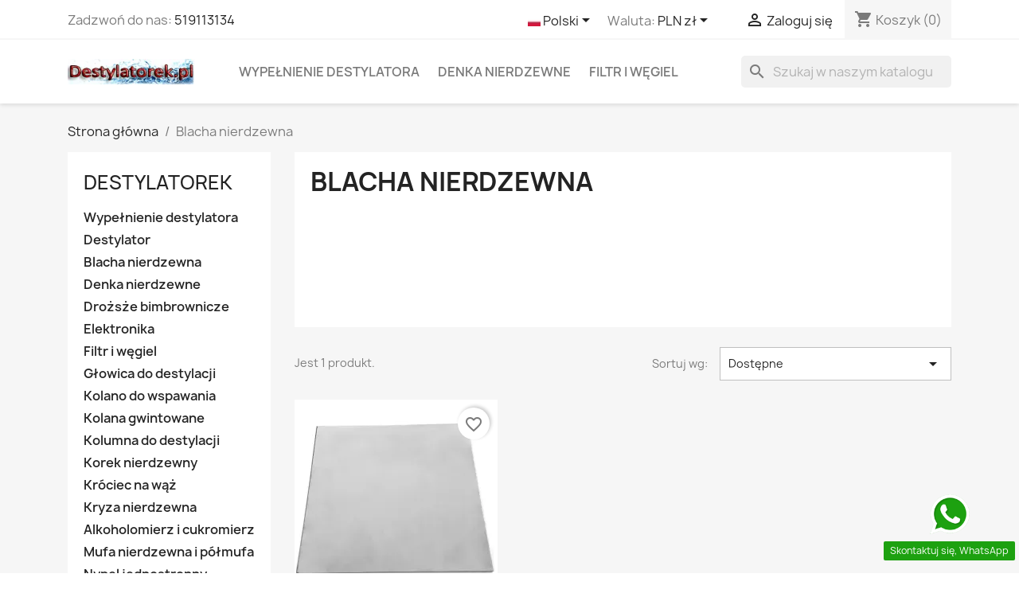

--- FILE ---
content_type: text/html; charset=utf-8
request_url: https://destylatorek.pl/pl/5-blacha-nierdzewna
body_size: 18044
content:
<!doctype html>
<html lang="pl-PL">

  <head>
    
      
  <meta charset="utf-8">


  <meta http-equiv="x-ua-compatible" content="ie=edge">



  <title>Stal nierdzewna 304, 316L</title>
  
    
  
  <meta name="description" content="Stal nierdzewna  kwasoodporna 304, 316L">
  <meta name="keywords" content="Stal nierdzewna  kwasoodporna 304, 316L">
        <link rel="canonical" href="https://destylatorek.pl/pl/5-blacha-nierdzewna">
    
          <link rel="alternate" href="https://destylatorek.pl/pl/5-blacha-nierdzewna" hreflang="pl">
          <link rel="alternate" href="https://destylatorek.pl/en/5-stainless-sheet" hreflang="en-US">
          <link rel="alternate" href="https://destylatorek.pl/de/5-blacha-nierdzewna" hreflang="de">
          <link rel="alternate" href="https://destylatorek.pl/fr/5-tôle-inox" hreflang="fr">
          <link rel="alternate" href="https://destylatorek.pl/sk/5-nerezový-plech" hreflang="sk">
          <link rel="alternate" href="https://destylatorek.pl/uk/5-лист-нержавіючий" hreflang="uk">
          <link rel="alternate" href="https://destylatorek.pl/cs/5-nerezový-plech" hreflang="cs">
          <link rel="alternate" href="https://destylatorek.pl/ru/5-нержавеющий-лист" hreflang="ru">
          <link rel="alternate" href="https://destylatorek.pl/el/5-ανοξείδωτο-φύλλο" hreflang="el">
          <link rel="alternate" href="https://destylatorek.pl/hu/5-rozsdamentes-lemez" hreflang="hu">
          <link rel="alternate" href="https://destylatorek.pl/it/5-lamiera-inox" hreflang="it">
          <link rel="alternate" href="https://destylatorek.pl/es/5-chapa-inoxidable" hreflang="es">
          <link rel="alternate" href="https://destylatorek.pl/fi/5-ruostumaton-levy" hreflang="fi">
          <link rel="alternate" href="https://destylatorek.pl/sv/5-rostfri-plåt" hreflang="sv">
          <link rel="alternate" href="https://destylatorek.pl/lt/5-nerūdijančio-plieno-lakštas" hreflang="lt">
          <link rel="alternate" href="https://destylatorek.pl/lv/5-blacha-nierdzewna" hreflang="lv-LV">
      
  
  
    <script type="application/ld+json">
  {
    "@context": "https://schema.org",
    "@type": "Organization",
    "name" : "Destylatory, stal nierdzewna",
    "url" : "https://destylatorek.pl/pl/"
         ,"logo": {
        "@type": "ImageObject",
        "url":"https://destylatorek.pl/img/logo-1690826541.jpg"
      }
      }
</script>

<script type="application/ld+json">
  {
    "@context": "https://schema.org",
    "@type": "WebPage",
    "isPartOf": {
      "@type": "WebSite",
      "url":  "https://destylatorek.pl/pl/",
      "name": "Destylatory, stal nierdzewna"
    },
    "name": "Stal nierdzewna 304, 316L",
    "url":  "https://destylatorek.pl/pl/5-blacha-nierdzewna"
  }
</script>


  <script type="application/ld+json">
    {
      "@context": "https://schema.org",
      "@type": "BreadcrumbList",
      "itemListElement": [
                  {
            "@type": "ListItem",
            "position": 1,
            "name": "Strona główna",
            "item": "https://destylatorek.pl/pl/"
          },                  {
            "@type": "ListItem",
            "position": 2,
            "name": "Blacha nierdzewna",
            "item": "https://destylatorek.pl/pl/5-blacha-nierdzewna"
          }              ]
    }
  </script>
  
  
  
  <script type="application/ld+json">
  {
    "@context": "https://schema.org",
    "@type": "ItemList",
    "itemListElement": [
          {
        "@type": "ListItem",
        "position": 1,
        "name": "BLACHA NIERDZEWNA 10x10CM KWASOODPORNA 304 AISI 1MM",
        "url": "https://destylatorek.pl/pl/40-p40-blacha-nierdzewna-10x10cm-kwasoodporna-304-aisi-1mm.html"
      }        ]
  }
</script>

  
  
    
  

  
    <meta property="og:title" content="Stal nierdzewna 304, 316L" />
    <meta property="og:description" content="Stal nierdzewna  kwasoodporna 304, 316L" />
    <meta property="og:url" content="https://destylatorek.pl/pl/5-blacha-nierdzewna" />
    <meta property="og:site_name" content="Destylatory, stal nierdzewna" />
    <meta property="og:type" content="website" />    



  <meta name="viewport" content="width=device-width, initial-scale=1">



  <link rel="icon" type="image/vnd.microsoft.icon" href="https://destylatorek.pl/img/favicon.ico?1690826541">
  <link rel="shortcut icon" type="image/x-icon" href="https://destylatorek.pl/img/favicon.ico?1690826541">



    <link rel="stylesheet" href="https://destylatorek.pl/themes/classic/assets/cache/theme-b368dd103.css" type="text/css" media="all">




  

  <script type="text/javascript">
        var blik_accept_msg = "Zaakceptuj kod blik w aplikacji mobilnej";
        var blik_insufficient_funds_msg = "Insufficient Funds";
        var blik_limit_attempt_msg = "Kod blik straci\u0142 wa\u017cno\u015b\u0107";
        var blik_msg = {"61":"Nieprawid\u0142owy kod BLIK lub format danych aliasu","62":"b\u0142\u0105d po\u0142\u0105czenia z systemem BLIK","63":"Podano b\u0142\u0119dy kod BLIK","64":"nie mo\u017cna zap\u0142aci\u0107 kodem BLIK lub aliasem dla transakcji bez BLIK","65":"Nieprawid\u0142owy status transakcji","66":"BLIK nie jest dost\u0119pny","82":"podany alias nie jest unikalny","84":"alias nie zosta\u0142 zarejestrowany lub zosta\u0142 wyrejestrowany","85":"podana sekcja aliasu jest nieprawid\u0142owa","100":"BLIK inny b\u0142\u0105d","101":"Autoryzacja transakcji zosta\u0142a odrzucona przez u\u017cytkownika","102":"Wyst\u0105pi\u0142 b\u0142\u0105d systemowy, spr\u00f3buj ponownie za chwil\u0119","103":"Niewystarczaj\u0105ca ilo\u015b\u0107 \u015brodk\u00f3w na pokrycie transakcji","104":"Wyst\u0105pi\u0142 problem z po\u0142\u0105czeniem, spr\u00f3buj ponownie za chwil\u0119"};
        var blik_not_accepted = "Transakcja nie zosta\u0142a zaakceptowana w aplikacji banku";
        var blik_rejected_msg = "Transakcja odrzucona przez p\u0142atnika";
        var blockwishlistController = "https:\/\/destylatorek.pl\/pl\/module\/blockwishlist\/action";
        var cart_url = "https:\/\/destylatorek.pl\/pl\/koszyk?ajax=1&action=refresh";
        var messages = {"payment_error":"B\u0142\u0105d p\u0142atno\u015bci","blik_error":"Podany kod jest nieprawid\u0142owy, b\u0105d\u017a utraci\u0142 wa\u017cno\u015b\u0107."};
        var payment_error_controller = "https:\/\/destylatorek.pl\/pl\/module\/tpay\/error";
        var prestashop = {"cart":{"products":[],"totals":{"total":{"type":"total","label":"Razem","amount":0,"value":"0,00\u00a0z\u0142"},"total_including_tax":{"type":"total","label":"Suma (brutto)","amount":0,"value":"0,00\u00a0z\u0142"},"total_excluding_tax":{"type":"total","label":"Suma (netto)","amount":0,"value":"0,00\u00a0z\u0142"}},"subtotals":{"products":{"type":"products","label":"Produkty","amount":0,"value":"0,00\u00a0z\u0142"},"discounts":null,"shipping":{"type":"shipping","label":"Wysy\u0142ka","amount":0,"value":""},"tax":null},"products_count":0,"summary_string":"0 sztuk","vouchers":{"allowed":0,"added":[]},"discounts":[],"minimalPurchase":5,"minimalPurchaseRequired":"Minimalny zakup na kwot\u0119 5,00\u00a0z\u0142 (netto) jest wymagany aby zatwierdzi\u0107 Twoje zam\u00f3wienie, obecna warto\u015b\u0107 koszyka to 0,00\u00a0z\u0142 (netto)."},"currency":{"id":1,"name":"Z\u0142oty polski","iso_code":"PLN","iso_code_num":"985","sign":"z\u0142"},"customer":{"lastname":null,"firstname":null,"email":null,"birthday":null,"newsletter":null,"newsletter_date_add":null,"optin":null,"website":null,"company":null,"siret":null,"ape":null,"is_logged":false,"gender":{"type":null,"name":null},"addresses":[]},"language":{"name":"Polski (Polish)","iso_code":"pl","locale":"pl-PL","language_code":"pl","is_rtl":0,"date_format_lite":"Y-m-d","date_format_full":"Y-m-d H:i:s","id":1},"page":{"title":"","canonical":"https:\/\/destylatorek.pl\/pl\/5-blacha-nierdzewna","meta":{"title":"Blacha nierdzewna","description":"","keywords":"","robots":"index"},"page_name":"category","body_classes":{"lang-pl":true,"lang-rtl":false,"country-PL":true,"currency-PLN":true,"layout-left-column":true,"page-category":true,"tax-display-enabled":true,"page-customer-account":false,"category-id-5":true,"category-Blacha nierdzewna":true,"category-id-parent-2":true,"category-depth-level-2":true},"admin_notifications":[],"password-policy":{"feedbacks":{"0":"Bardzo s\u0142abe","1":"S\u0142abe","2":"\u015arednia","3":"Silne","4":"Bardzo silne","Straight rows of keys are easy to guess":"Proste kombinacje klawiszy s\u0105 \u0142atwe do odgadni\u0119cia","Short keyboard patterns are easy to guess":"Proste kombinacje przycisk\u00f3w s\u0105 \u0142atwe do odgadni\u0119cia","Use a longer keyboard pattern with more turns":"U\u017cyj d\u0142u\u017cszej i bardziej skomplikowanej kombinacji przycisk\u00f3w","Repeats like \"aaa\" are easy to guess":"Powt\u00f3rzenia typu \u201eaaa\u201d s\u0105 \u0142atwe do odgadni\u0119cia","Repeats like \"abcabcabc\" are only slightly harder to guess than \"abc\"":"Powt\u00f3rzenia takie jak \u201eabcabcabc\u201d s\u0105 tylko nieco trudniejsze do odgadni\u0119cia ni\u017c \u201eabc\u201d","Sequences like abc or 6543 are easy to guess":"Kombinacje takie jak \u201eabc\u201d lub \u201e6543\u201d s\u0105 \u0142atwe do odgadni\u0119cia","Recent years are easy to guess":"Ostatnie lata s\u0105 \u0142atwe do odgadni\u0119cia","Dates are often easy to guess":"Daty s\u0105 cz\u0119sto \u0142atwe do odgadni\u0119cia","This is a top-10 common password":"To jest 10 najcz\u0119\u015bciej u\u017cywanych hase\u0142","This is a top-100 common password":"To jest 100 najcz\u0119\u015bciej u\u017cywanych hase\u0142","This is a very common password":"To bardzo popularne has\u0142o","This is similar to a commonly used password":"Jest to podobne do powszechnie u\u017cywanego has\u0142a","A word by itself is easy to guess":"Samo s\u0142owo jest \u0142atwe do odgadni\u0119cia","Names and surnames by themselves are easy to guess":"Same imiona i nazwiska s\u0105 \u0142atwe do odgadni\u0119cia","Common names and surnames are easy to guess":"Popularne imiona i nazwiska s\u0105 \u0142atwe do odgadni\u0119cia","Use a few words, avoid common phrases":"U\u017cyj kilku s\u0142\u00f3w, unikaj popularnych zwrot\u00f3w","No need for symbols, digits, or uppercase letters":"Nie potrzebujesz symboli, cyfr ani wielkich liter","Avoid repeated words and characters":"Unikaj powtarzaj\u0105cych si\u0119 s\u0142\u00f3w i znak\u00f3w","Avoid sequences":"Unikaj sekwencji","Avoid recent years":"Unikaj ostatnich lat","Avoid years that are associated with you":"Unikaj lat, kt\u00f3re s\u0105 z Tob\u0105 zwi\u0105zane","Avoid dates and years that are associated with you":"Unikaj dat i lat, kt\u00f3re s\u0105 z Tob\u0105 powi\u0105zane","Capitalization doesn't help very much":"Wielkie litery nie s\u0105 zbytnio pomocne","All-uppercase is almost as easy to guess as all-lowercase":"Wpisywanie wielkich liter jest prawie tak samo \u0142atwe do odgadni\u0119cia jak wpisywanie ma\u0142ych liter","Reversed words aren't much harder to guess":"Odwr\u00f3cone s\u0142owa nie s\u0105 du\u017co trudniejsze do odgadni\u0119cia","Predictable substitutions like '@' instead of 'a' don't help very much":"Przewidywalne zamienniki, takie jak \u201e@\u201d zamiast \u201ea\u201d, nie s\u0105 zbyt pomocne","Add another word or two. Uncommon words are better.":"Dodaj kolejne s\u0142owo lub dwa. Nietypowe s\u0142owa s\u0105 lepsze."}}},"shop":{"name":"Destylatory, stal nierdzewna","logo":"https:\/\/destylatorek.pl\/img\/logo-1690826541.jpg","stores_icon":"https:\/\/destylatorek.pl\/img\/logo_stores.png","favicon":"https:\/\/destylatorek.pl\/img\/favicon.ico"},"core_js_public_path":"\/themes\/","urls":{"base_url":"https:\/\/destylatorek.pl\/","current_url":"https:\/\/destylatorek.pl\/pl\/5-blacha-nierdzewna","shop_domain_url":"https:\/\/destylatorek.pl","img_ps_url":"https:\/\/destylatorek.pl\/img\/","img_cat_url":"https:\/\/destylatorek.pl\/img\/c\/","img_lang_url":"https:\/\/destylatorek.pl\/img\/l\/","img_prod_url":"https:\/\/destylatorek.pl\/img\/p\/","img_manu_url":"https:\/\/destylatorek.pl\/img\/m\/","img_sup_url":"https:\/\/destylatorek.pl\/img\/su\/","img_ship_url":"https:\/\/destylatorek.pl\/img\/s\/","img_store_url":"https:\/\/destylatorek.pl\/img\/st\/","img_col_url":"https:\/\/destylatorek.pl\/img\/co\/","img_url":"https:\/\/destylatorek.pl\/themes\/classic\/assets\/img\/","css_url":"https:\/\/destylatorek.pl\/themes\/classic\/assets\/css\/","js_url":"https:\/\/destylatorek.pl\/themes\/classic\/assets\/js\/","pic_url":"https:\/\/destylatorek.pl\/upload\/","theme_assets":"https:\/\/destylatorek.pl\/themes\/classic\/assets\/","pages":{"address":"https:\/\/destylatorek.pl\/pl\/adres","addresses":"https:\/\/destylatorek.pl\/pl\/adresy","authentication":"https:\/\/destylatorek.pl\/pl\/logowanie","manufacturer":"https:\/\/destylatorek.pl\/pl\/producenci","cart":"https:\/\/destylatorek.pl\/pl\/koszyk","category":"https:\/\/destylatorek.pl\/pl\/index.php?controller=category","cms":"https:\/\/destylatorek.pl\/pl\/index.php?controller=cms","contact":"https:\/\/destylatorek.pl\/pl\/kontakt","discount":"https:\/\/destylatorek.pl\/pl\/rabaty","guest_tracking":"https:\/\/destylatorek.pl\/pl\/sledzenie-zamowien-gosci","history":"https:\/\/destylatorek.pl\/pl\/historia-zamowien","identity":"https:\/\/destylatorek.pl\/pl\/dane-osobiste","index":"https:\/\/destylatorek.pl\/pl\/","my_account":"https:\/\/destylatorek.pl\/pl\/moje-konto","order_confirmation":"https:\/\/destylatorek.pl\/pl\/potwierdzenie-zamowienia","order_detail":"https:\/\/destylatorek.pl\/pl\/index.php?controller=order-detail","order_follow":"https:\/\/destylatorek.pl\/pl\/sledzenie-zamowienia","order":"https:\/\/destylatorek.pl\/pl\/zam\u00f3wienie","order_return":"https:\/\/destylatorek.pl\/pl\/index.php?controller=order-return","order_slip":"https:\/\/destylatorek.pl\/pl\/potwierdzenie-zwrotu","pagenotfound":"https:\/\/destylatorek.pl\/pl\/nie-znaleziono-strony","password":"https:\/\/destylatorek.pl\/pl\/odzyskiwanie-hasla","pdf_invoice":"https:\/\/destylatorek.pl\/pl\/index.php?controller=pdf-invoice","pdf_order_return":"https:\/\/destylatorek.pl\/pl\/index.php?controller=pdf-order-return","pdf_order_slip":"https:\/\/destylatorek.pl\/pl\/index.php?controller=pdf-order-slip","prices_drop":"https:\/\/destylatorek.pl\/pl\/promocje","product":"https:\/\/destylatorek.pl\/pl\/index.php?controller=product","registration":"https:\/\/destylatorek.pl\/pl\/rejestracja","search":"https:\/\/destylatorek.pl\/pl\/szukaj","sitemap":"https:\/\/destylatorek.pl\/pl\/Mapa strony","stores":"https:\/\/destylatorek.pl\/pl\/nasze-sklepy","supplier":"https:\/\/destylatorek.pl\/pl\/dostawcy","brands":"https:\/\/destylatorek.pl\/pl\/producenci","register":"https:\/\/destylatorek.pl\/pl\/rejestracja","order_login":"https:\/\/destylatorek.pl\/pl\/zam\u00f3wienie?login=1"},"alternative_langs":{"pl":"https:\/\/destylatorek.pl\/pl\/5-blacha-nierdzewna","en-US":"https:\/\/destylatorek.pl\/en\/5-stainless-sheet","de":"https:\/\/destylatorek.pl\/de\/5-blacha-nierdzewna","fr":"https:\/\/destylatorek.pl\/fr\/5-t\u00f4le-inox","sk":"https:\/\/destylatorek.pl\/sk\/5-nerezov\u00fd-plech","uk":"https:\/\/destylatorek.pl\/uk\/5-\u043b\u0438\u0441\u0442-\u043d\u0435\u0440\u0436\u0430\u0432\u0456\u044e\u0447\u0438\u0439","cs":"https:\/\/destylatorek.pl\/cs\/5-nerezov\u00fd-plech","ru":"https:\/\/destylatorek.pl\/ru\/5-\u043d\u0435\u0440\u0436\u0430\u0432\u0435\u044e\u0449\u0438\u0439-\u043b\u0438\u0441\u0442","el":"https:\/\/destylatorek.pl\/el\/5-\u03b1\u03bd\u03bf\u03be\u03b5\u03af\u03b4\u03c9\u03c4\u03bf-\u03c6\u03cd\u03bb\u03bb\u03bf","hu":"https:\/\/destylatorek.pl\/hu\/5-rozsdamentes-lemez","it":"https:\/\/destylatorek.pl\/it\/5-lamiera-inox","es":"https:\/\/destylatorek.pl\/es\/5-chapa-inoxidable","fi":"https:\/\/destylatorek.pl\/fi\/5-ruostumaton-levy","sv":"https:\/\/destylatorek.pl\/sv\/5-rostfri-pl\u00e5t","lt":"https:\/\/destylatorek.pl\/lt\/5-ner\u016bdijan\u010dio-plieno-lak\u0161tas","lv-LV":"https:\/\/destylatorek.pl\/lv\/5-blacha-nierdzewna"},"actions":{"logout":"https:\/\/destylatorek.pl\/pl\/?mylogout="},"no_picture_image":{"bySize":{"small_default":{"url":"https:\/\/destylatorek.pl\/img\/p\/pl-default-small_default.jpg","width":98,"height":98},"cart_default":{"url":"https:\/\/destylatorek.pl\/img\/p\/pl-default-cart_default.jpg","width":125,"height":125},"home_default":{"url":"https:\/\/destylatorek.pl\/img\/p\/pl-default-home_default.jpg","width":250,"height":250},"medium_default":{"url":"https:\/\/destylatorek.pl\/img\/p\/pl-default-medium_default.jpg","width":452,"height":452},"large_default":{"url":"https:\/\/destylatorek.pl\/img\/p\/pl-default-large_default.jpg","width":800,"height":800}},"small":{"url":"https:\/\/destylatorek.pl\/img\/p\/pl-default-small_default.jpg","width":98,"height":98},"medium":{"url":"https:\/\/destylatorek.pl\/img\/p\/pl-default-home_default.jpg","width":250,"height":250},"large":{"url":"https:\/\/destylatorek.pl\/img\/p\/pl-default-large_default.jpg","width":800,"height":800},"legend":""}},"configuration":{"display_taxes_label":true,"display_prices_tax_incl":true,"is_catalog":false,"show_prices":true,"opt_in":{"partner":true},"quantity_discount":{"type":"price","label":"Cena jednostkowa"},"voucher_enabled":0,"return_enabled":1},"field_required":[],"breadcrumb":{"links":[{"title":"Strona g\u0142\u00f3wna","url":"https:\/\/destylatorek.pl\/pl\/"},{"title":"Blacha nierdzewna","url":"https:\/\/destylatorek.pl\/pl\/5-blacha-nierdzewna"}],"count":2},"link":{"protocol_link":"https:\/\/","protocol_content":"https:\/\/"},"time":1769394896,"static_token":"ff321c4e442e866413dda398236e0158","token":"7c314485ce6cf2b200a3e7460ee4412f","debug":false};
        var productsAlreadyTagged = [];
        var psemailsubscription_subscription = "https:\/\/destylatorek.pl\/pl\/module\/ps_emailsubscription\/subscription";
        var psr_icon_color = "#F19D76";
        var removeFromWishlistUrl = "https:\/\/destylatorek.pl\/pl\/module\/blockwishlist\/action?action=deleteProductFromWishlist";
        var surcharge_controller = "https:\/\/destylatorek.pl\/pl\/module\/tpay\/ajax";
        var wishlistAddProductToCartUrl = "https:\/\/destylatorek.pl\/pl\/module\/blockwishlist\/action?action=addProductToCart";
        var wishlistUrl = "https:\/\/destylatorek.pl\/pl\/module\/blockwishlist\/view";
        var x13gusdata_ajax_url = "https:\/\/destylatorek.pl\/pl\/module\/x13gusdata\/ajax";
        var x13gusdata_download_btn_text = "Pobierz dane";
        var x13gusdata_downloading_btn_text = "Pobieranie...";
        var x13gusdata_empty_nip = "Pole numer NIP jest puste";
        var x13gusdata_gus_inline_display_method = true;
        var x13gusdata_invalid_nip = "Niepoprawny numer NIP";
      </script>



  <script>
	
   (
	function(i,s,o,g,r,a,m)
		{
				i['GoogleAnalyticsObject']=r;i[r]=i[r]||function(){
						(i[r].q=i[r].q||[]).push(arguments)
					},
				i[r].l=1*new Date();a=s.createElement(o),
				m=s.getElementsByTagName(o)[0];a.async=1;a.src=g;m.parentNode.insertBefore(a,m)
		}
	)(window,document,'script','//www.google-analytics.com/analytics.js','ga');
	
	ga('create', '3579633221', 'auto');
	ga('send', 'pageview');
</script>

<!-- Facebook Pixel Code -->
<script>
  
  !function(f,b,e,v,n,t,s)
  {if(f.fbq)return;n=f.fbq=function(){n.callMethod?
  n.callMethod.apply(n,arguments):n.queue.push(arguments)};
  if(!f._fbq)f._fbq=n;n.push=n;n.loaded=!0;n.version='2.0';
  n.queue=[];t=b.createElement(e);t.async=!0;
  t.src=v;s=b.getElementsByTagName(e)[0];
  s.parentNode.insertBefore(t,s)}(window, document,'script',
  'https://connect.facebook.net/en_US/fbevents.js');
  
  fbq('init', '593092809380566');
  fbq('track', 'PageView');
</script>
<noscript><img height="1" width="1" style="display:none"
  src="https://www.facebook.com/tr?id=593092809380566&ev=PageView&noscript=1"
/></noscript>
<!-- End Facebook Pixel Code -->


<script async src="https://www.googletagmanager.com/gtag/js?id=G-DBNTK185HM"></script>
<script>
  window.dataLayer = window.dataLayer || [];
  function gtag(){dataLayer.push(arguments);}
  gtag('js', new Date());
  gtag(
    'config',
    'G-DBNTK185HM',
    {
      'debug_mode':false
      , 'anonymize_ip': true                }
  );
</script>

<script src="https://mapa.ecommerce.poczta-polska.pl/widget/scripts/ppwidget.js"></script>





<!-- Google Tag Manager -->
<script>(function(w,d,s,l,i){w[l]=w[l]||[];w[l].push({'gtm.start':
new Date().getTime(),event:'gtm.js'});var f=d.getElementsByTagName(s)[0],
j=d.createElement(s),dl=l!='dataLayer'?'&l='+l:'';j.async=true;j.src=
'https://www.googletagmanager.com/gtm.js?id='+i+dl;f.parentNode.insertBefore(j,f);
})(window,document,'script','dataLayer','GTM-TWMKRCTT');</script>
<!-- End Google Tag Manager -->




<!-- Google Tag Manager (noscript) -->
<noscript><iframe src="https://www.googletagmanager.com/ns.html?id=GTM-TWMKRCTT"
height="0" width="0" style="display:none;visibility:hidden"></iframe></noscript>
<!-- End Google Tag Manager (noscript) -->
    
  </head>

  <body id="category" class="lang-pl country-pl currency-pln layout-left-column page-category tax-display-enabled category-id-5 category-blacha-nierdzewna category-id-parent-2 category-depth-level-2">

    
      
    

    <main>
      
              

      <header id="header">
        
          
  <div class="header-banner">
    
  </div>



  <nav class="header-nav">
    <div class="container">
      <div class="row">
        <div class="hidden-sm-down">
          <div class="col-md-5 col-xs-12">
            <div id="_desktop_contact_link">
  <div id="contact-link">
                Zadzwoń do nas: <a href='tel:519113134'>519113134</a>
      </div>
</div>

          </div>
          <div class="col-md-7 right-nav">
              <div id="_desktop_language_selector">
  <div class="language-selector-wrapper">
    <span id="language-selector-label" class="hidden-md-up">Język:</span>
    <div class="language-selector dropdown js-dropdown">
      <button data-toggle="dropdown" class="hidden-sm-down btn-unstyle" aria-haspopup="true" aria-expanded="false" aria-label="Lista rozwijana języków">
        <span class="expand-more"><img src="/img/l/1.jpg" alt="pl" width="16" height="11" /> 
  Polski
		
		</span>
        <i class="material-icons expand-more">&#xE5C5;</i>
      </button>
      <ul class="dropdown-menu hidden-sm-down" aria-labelledby="language-selector-label">
          <li  class="current" >
              <a href="https://destylatorek.pl/pl/5-blacha-nierdzewna" class="dropdown-item">
                   <img src="/img/l/1.jpg" alt="pl" width="16" height="11" />
                   Polski   </a>
          </li>
          <li >
              <a href="https://destylatorek.pl/en/5-stainless-sheet" class="dropdown-item">
                   <img src="/img/l/2.jpg" alt="en" width="16" height="11" />
                   English   </a>
          </li>
          <li >
              <a href="https://destylatorek.pl/de/5-edelstahlblech" class="dropdown-item">
                   <img src="/img/l/3.jpg" alt="de" width="16" height="11" />
                   German   </a>
          </li>
          <li >
              <a href="https://destylatorek.pl/fr/5-tôle-inox" class="dropdown-item">
                   <img src="/img/l/4.jpg" alt="fr" width="16" height="11" />
                   French   </a>
          </li>
          <li >
              <a href="https://destylatorek.pl/sk/5-nerezový-plech" class="dropdown-item">
                   <img src="/img/l/5.jpg" alt="sk" width="16" height="11" />
                   Slovakia   </a>
          </li>
          <li >
              <a href="https://destylatorek.pl/uk/5-лист-нержавіючий" class="dropdown-item">
                   <img src="/img/l/6.jpg" alt="uk" width="16" height="11" />
                   Yкраїнська   </a>
          </li>
          <li >
              <a href="https://destylatorek.pl/cs/5-nerezový-plech" class="dropdown-item">
                   <img src="/img/l/7.jpg" alt="cs" width="16" height="11" />
                   Чешский   </a>
          </li>
          <li >
              <a href="https://destylatorek.pl/de/5-blacha-nierdzewna" class="dropdown-item">
                   <img src="/img/l/8.jpg" alt="de" width="16" height="11" />
                   Austria   </a>
          </li>
          <li >
              <a href="https://destylatorek.pl/ru/5-нержавеющий-лист" class="dropdown-item">
                   <img src="/img/l/9.jpg" alt="ru" width="16" height="11" />
                   Русский   </a>
          </li>
          <li >
              <a href="https://destylatorek.pl/el/5-ανοξείδωτο-φύλλο" class="dropdown-item">
                   <img src="/img/l/10.jpg" alt="el" width="16" height="11" />
                   Ελληνικά   </a>
          </li>
          <li >
              <a href="https://destylatorek.pl/hu/5-rozsdamentes-lemez" class="dropdown-item">
                   <img src="/img/l/11.jpg" alt="hu" width="16" height="11" />
                   Magyar   </a>
          </li>
          <li >
              <a href="https://destylatorek.pl/it/5-lamiera-inox" class="dropdown-item">
                   <img src="/img/l/12.jpg" alt="it" width="16" height="11" />
                   Italian   </a>
          </li>
          <li >
              <a href="https://destylatorek.pl/es/5-chapa-inoxidable" class="dropdown-item">
                   <img src="/img/l/13.jpg" alt="es" width="16" height="11" />
                   Espania   </a>
          </li>
          <li >
              <a href="https://destylatorek.pl/fi/5-ruostumaton-levy" class="dropdown-item">
                   <img src="/img/l/14.jpg" alt="fi" width="16" height="11" />
                   Finnish   </a>
          </li>
          <li >
              <a href="https://destylatorek.pl/sv/5-rostfri-plåt" class="dropdown-item">
                   <img src="/img/l/15.jpg" alt="sv" width="16" height="11" />
                   Swedlish   </a>
          </li>
          <li >
              <a href="https://destylatorek.pl/lt/5-nerūdijančio-plieno-lakštas" class="dropdown-item">
                   <img src="/img/l/16.jpg" alt="lt" width="16" height="11" />
                   Lithuanian   </a>
          </li>
          <li >
              <a href="https://destylatorek.pl/lv/5-blacha-nierdzewna" class="dropdown-item">
                   <img src="/img/l/17.jpg" alt="lv" width="16" height="11" />
                   Latvia   </a>
          </li>
              </ul>
      <select class="link hidden-md-up" aria-labelledby="language-selector-label">
                  <option value="https://destylatorek.pl/pl/5-blacha-nierdzewna" selected="selected" data-iso-code="pl">
            Polski
          </option>
                  <option value="https://destylatorek.pl/en/5-stainless-sheet" data-iso-code="en">
            English
          </option>
                  <option value="https://destylatorek.pl/de/5-edelstahlblech" data-iso-code="de">
            German
          </option>
                  <option value="https://destylatorek.pl/fr/5-tôle-inox" data-iso-code="fr">
            French
          </option>
                  <option value="https://destylatorek.pl/sk/5-nerezový-plech" data-iso-code="sk">
            Slovakia
          </option>
                  <option value="https://destylatorek.pl/uk/5-лист-нержавіючий" data-iso-code="uk">
            Yкраїнська
          </option>
                  <option value="https://destylatorek.pl/cs/5-nerezový-plech" data-iso-code="cs">
            Чешский
          </option>
                  <option value="https://destylatorek.pl/de/5-blacha-nierdzewna" data-iso-code="de">
            Austria
          </option>
                  <option value="https://destylatorek.pl/ru/5-нержавеющий-лист" data-iso-code="ru">
            Русский
          </option>
                  <option value="https://destylatorek.pl/el/5-ανοξείδωτο-φύλλο" data-iso-code="el">
            Ελληνικά
          </option>
                  <option value="https://destylatorek.pl/hu/5-rozsdamentes-lemez" data-iso-code="hu">
            Magyar
          </option>
                  <option value="https://destylatorek.pl/it/5-lamiera-inox" data-iso-code="it">
            Italian
          </option>
                  <option value="https://destylatorek.pl/es/5-chapa-inoxidable" data-iso-code="es">
            Espania
          </option>
                  <option value="https://destylatorek.pl/fi/5-ruostumaton-levy" data-iso-code="fi">
            Finnish
          </option>
                  <option value="https://destylatorek.pl/sv/5-rostfri-plåt" data-iso-code="sv">
            Swedlish
          </option>
                  <option value="https://destylatorek.pl/lt/5-nerūdijančio-plieno-lakštas" data-iso-code="lt">
            Lithuanian
          </option>
                  <option value="https://destylatorek.pl/lv/5-blacha-nierdzewna" data-iso-code="lv">
            Latvia
          </option>
              </select>
    </div>
  </div>
</div>
<div id="_desktop_currency_selector">
  <div class="currency-selector dropdown js-dropdown">
    <span id="currency-selector-label">Waluta:</span>
    <button data-toggle="dropdown" class="hidden-sm-down btn-unstyle" aria-haspopup="true" aria-expanded="false" aria-label="Lista rozwijana walut">
      <span class="expand-more _gray-darker">PLN zł</span>
      <i class="material-icons expand-more">&#xE5C5;</i>
    </button>
    <ul class="dropdown-menu hidden-sm-down" aria-labelledby="currency-selector-label">
              <li >
          <a title="Euro" rel="nofollow" href="https://destylatorek.pl/pl/5-blacha-nierdzewna?SubmitCurrency=1&amp;id_currency=2" class="dropdown-item">EUR €</a>
        </li>
              <li  class="current" >
          <a title="Złoty polski" rel="nofollow" href="https://destylatorek.pl/pl/5-blacha-nierdzewna?SubmitCurrency=1&amp;id_currency=1" class="dropdown-item">PLN zł</a>
        </li>
          </ul>
    <select class="link hidden-md-up" aria-labelledby="currency-selector-label">
              <option value="https://destylatorek.pl/pl/5-blacha-nierdzewna?SubmitCurrency=1&amp;id_currency=2">EUR €</option>
              <option value="https://destylatorek.pl/pl/5-blacha-nierdzewna?SubmitCurrency=1&amp;id_currency=1" selected="selected">PLN zł</option>
          </select>
  </div>
</div>
<div id="_desktop_user_info">
  <div class="user-info">
          <a
        href="https://destylatorek.pl/pl/logowanie?back=https%3A%2F%2Fdestylatorek.pl%2Fpl%2F5-blacha-nierdzewna"
        title="Zaloguj się do swojego konta klienta"
        rel="nofollow"
      >
        <i class="material-icons">&#xE7FF;</i>
        <span class="hidden-sm-down">Zaloguj się</span>
      </a>
      </div>
</div>
<div id="_desktop_cart">
  <div class="blockcart cart-preview inactive" data-refresh-url="//destylatorek.pl/pl/module/ps_shoppingcart/ajax">
    <div class="header">
              <i class="material-icons shopping-cart" aria-hidden="true">shopping_cart</i>
        <span class="hidden-sm-down">Koszyk</span>
        <span class="cart-products-count">(0)</span>
          </div>
  </div>
</div>

          </div>
        </div>
        <div class="hidden-md-up text-sm-center mobile">
          <div class="float-xs-left" id="menu-icon">
            <i class="material-icons d-inline">&#xE5D2;</i>
          </div>
          <div class="float-xs-right" id="_mobile_cart"></div>
          <div class="float-xs-right" id="_mobile_user_info"></div>
          <div class="top-logo" id="_mobile_logo"></div>
          <div class="clearfix"></div>
        </div>
      </div>
    </div>
  </nav>



  <div class="header-top">
    <div class="container">
       <div class="row">
        <div class="col-md-2 hidden-sm-down" id="_desktop_logo">
                                    
  <a href="https://destylatorek.pl/pl/">
    <img
      class="logo img-fluid"
      src="https://destylatorek.pl/img/logo-1690826541.jpg"
      alt="Destylatory, stal nierdzewna"
      width="200"
      height="40">
  </a>

                              </div>
        <div class="header-top-right col-md-10 col-sm-12 position-static">
          <div id="search_widget" class="search-widgets" data-search-controller-url="//destylatorek.pl/pl/szukaj">
  <form method="get" action="//destylatorek.pl/pl/szukaj">
    <input type="hidden" name="controller" value="search">
    <i class="material-icons search" aria-hidden="true">search</i>
    <input type="text" name="s" value="" placeholder="Szukaj w naszym katalogu" aria-label="Szukaj">
    <i class="material-icons clear" aria-hidden="true">clear</i>
  </form>
</div>


<div class="menu js-top-menu position-static hidden-sm-down" id="_desktop_top_menu">
    
          <ul class="top-menu" id="top-menu" data-depth="0">
                    <li class="category" id="category-3">
                          <a
                class="dropdown-item"
                href="https://destylatorek.pl/pl/3-wypelnienie-destylatora" data-depth="0"
                              >
                                Wypełnienie destylatora
              </a>
                          </li>
                    <li class="category" id="category-6">
                          <a
                class="dropdown-item"
                href="https://destylatorek.pl/pl/6-denka-nierdzewne" data-depth="0"
                              >
                                Denka nierdzewne
              </a>
                          </li>
                    <li class="category" id="category-9">
                          <a
                class="dropdown-item"
                href="https://destylatorek.pl/pl/9-filtr-i-wegiel" data-depth="0"
                              >
                                Filtr i węgiel
              </a>
                          </li>
              </ul>
    
    <div class="clearfix"></div>
</div>

        </div>
      </div>
      <div id="mobile_top_menu_wrapper" class="row hidden-md-up" style="display:none;">
        <div class="js-top-menu mobile" id="_mobile_top_menu"></div>
        <div class="js-top-menu-bottom">
          <div id="_mobile_currency_selector"></div>
          <div id="_mobile_language_selector"></div>
          <div id="_mobile_contact_link"></div>
        </div>
      </div>
    </div>
  </div>
  

        
      </header>

      <section id="wrapper">
        
          
<aside id="notifications">
  <div class="notifications-container container">
    
    
    
      </div>
</aside>
        

        
        <div class="container">
          
            <nav data-depth="2" class="breadcrumb">
  <ol>
    
              
          <li>
                          <a href="https://destylatorek.pl/pl/"><span>Strona główna</span></a>
                      </li>
        
              
          <li>
                          <span>Blacha nierdzewna</span>
                      </li>
        
          
  </ol>
</nav>
          

          <div class="row">
            
              <div id="left-column" class="col-xs-12 col-sm-4 col-md-3">
                                  

<div class="block-categories">
  <ul class="category-top-menu">
    <li><a class="text-uppercase h6" href="https://destylatorek.pl/pl/2-detylator">Destylatorek</a></li>
          <li>
  <ul class="category-sub-menu"><li data-depth="0"><a href="https://destylatorek.pl/pl/3-wypelnienie-destylatora">Wypełnienie destylatora</a></li><li data-depth="0"><a href="https://destylatorek.pl/pl/4-destylator">Destylator</a></li><li data-depth="0"><a href="https://destylatorek.pl/pl/5-blacha-nierdzewna">Blacha nierdzewna</a></li><li data-depth="0"><a href="https://destylatorek.pl/pl/6-denka-nierdzewne">Denka nierdzewne</a></li><li data-depth="0"><a href="https://destylatorek.pl/pl/7-drozsze-bimbrownicze">Drożsże bimbrownicze</a></li><li data-depth="0"><a href="https://destylatorek.pl/pl/8-elektronika">Elektronika</a></li><li data-depth="0"><a href="https://destylatorek.pl/pl/9-filtr-i-wegiel">Filtr i węgiel</a></li><li data-depth="0"><a href="https://destylatorek.pl/pl/10-glowica-do-destylacji">Głowica do destylacji</a></li><li data-depth="0"><a href="https://destylatorek.pl/pl/11-kolano-do-wspawania">Kolano do wspawania</a></li><li data-depth="0"><a href="https://destylatorek.pl/pl/12-kolana-gwintowane">Kolana gwintowane</a></li><li data-depth="0"><a href="https://destylatorek.pl/pl/13-kolumna-do-destylacji">Kolumna do destylacji</a></li><li data-depth="0"><a href="https://destylatorek.pl/pl/14-korek-nierdzewny">Korek nierdzewny</a></li><li data-depth="0"><a href="https://destylatorek.pl/pl/15-krociec-na-waz">Króciec na wąż</a></li><li data-depth="0"><a href="https://destylatorek.pl/pl/16-kryza-nierdzewna">Kryza nierdzewna</a></li><li data-depth="0"><a href="https://destylatorek.pl/pl/17-alkoholomierz-i-cukromierz">Alkoholomierz i cukromierz</a></li><li data-depth="0"><a href="https://destylatorek.pl/pl/18-mufa-nierdzewna-i-polmufa">Mufa nierdzewna i półmufa</a></li><li data-depth="0"><a href="https://destylatorek.pl/pl/19-nypel-jednostronny">Nypel jednostronny</a></li><li data-depth="0"><a href="https://destylatorek.pl/pl/20-nypel-obustronny">Nypel obustronny</a></li><li data-depth="0"><a href="https://destylatorek.pl/pl/21-nypel-szesciokatny-nierdzewny">Nypel sześciokątny nierdzewny</a></li><li data-depth="0"><a href="https://destylatorek.pl/pl/22-platki-i-zaprawki">Płatki i zaprawki</a></li><li data-depth="0"><a href="https://destylatorek.pl/pl/23-prety-nierdzewne-">Pręty nierdzewne</a></li><li data-depth="0"><a href="https://destylatorek.pl/pl/24-produkcja">Produkcja</a></li><li data-depth="0"><a href="https://destylatorek.pl/pl/25-redukcja-nierdzewna">Redukcja nierdzewna</a></li><li data-depth="0"><a href="https://destylatorek.pl/pl/26-rura-nierdzewna">Rura nierdzewna</a></li><li data-depth="0"><a href="https://destylatorek.pl/pl/27-spirala-chlodzaca-skraplacz">Spirala chłodząca, skraplacz</a></li><li data-depth="0"><a href="https://destylatorek.pl/pl/28-termometr">Termometr</a></li><li data-depth="0"><a href="https://destylatorek.pl/pl/29-trojnik-nierdzewny">Trójnik nierdzewny</a></li><li data-depth="0"><a href="https://destylatorek.pl/pl/30-waze-i-zlaczniki">Wąże i złączniki</a></li><li data-depth="0"><a href="https://destylatorek.pl/pl/31-wypelnienie-kolumny">Wypełnienie kolumny</a></li><li data-depth="0"><a href="https://destylatorek.pl/pl/32-wywijka-nierdzewna">Wywijka nierdzewna</a></li><li data-depth="0"><a href="https://destylatorek.pl/pl/33-zawor-nierdzewny-">Zawór nierdzewny</a></li><li data-depth="0"><a href="https://destylatorek.pl/pl/34-zbiornik-nierdzewny">Zbiornik nierdzewny</a></li><li data-depth="0"><a href="https://destylatorek.pl/pl/35-zlacze-clamp-i-sms">Złącze CLAMP i SMS</a></li></ul></li>
      </ul>
</div>
    <div class="block ets_block_latest ets_blog_ltr_mode page_blog ets_block_slider">
        <h4 class="title_blog title_block">Latest posts</h4>
                <div class="block_content row">
            <ul class="owl-rtl owl-carousel">
                                    <li > 
                                                    <a class="ets_item_img" href="https://destylatorek.pl/pl/destylacja/post/27-obciazalnosc-pradowa-dlugotrwala-kabli-jaki-przewod-i-jaki-do-pradu">
                                <img src="https://destylatorek.pl/img/ets_blog/post/kabel.png" alt="Obciążalność prądowa długotrwała kabli jaki przewód i jaki do prądu?" title="Obciążalność prądowa długotrwała kabli jaki przewód i jaki do prądu?" />
                            </a>
                                                <div class="ets-blog-latest-post-content">
                            <a class="ets_title_block" href="https://destylatorek.pl/pl/destylacja/post/27-obciazalnosc-pradowa-dlugotrwala-kabli-jaki-przewod-i-jaki-do-pradu">Obciążalność prądowa długotrwała kabli jaki przewód i jaki do prądu?</a>
                            <div class="ets-blog-sidear-post-meta">
                                                                <span class="post-date">2025-11-05</span>
                            </div>
                             
                                <div class="ets-blog-latest-toolbar">
                                       
                                                                     
                                                                    </div>
                                                     
                                                            <div class="blog_description">
                                    <p>
                                        Obciążalność prądowa długotrwała kabli jaki przewód i jaki do prądu?
                                    </p>
                                </div>
                                                        <a class="read_more" href="https://destylatorek.pl/pl/destylacja/post/27-obciazalnosc-pradowa-dlugotrwala-kabli-jaki-przewod-i-jaki-do-pradu">Przeczytaj więcej ...</a>
                        </div>
                    </li>
                                    <li > 
                                                    <a class="ets_item_img" href="https://destylatorek.pl/pl/destylacja/post/26-jak-podlaczyc-grzalke-do-destylatora-na-230v-220v-czy-400v">
                                <img src="https://destylatorek.pl/img/ets_blog/post/gwiaza_trojkakat_grzalki.png" alt="Jak podłączyć grzałkę do destylatora na 230V, 220V, 400V, 380V" title="Jak podłączyć grzałkę do destylatora na 230V, 220V, 400V, 380V" />
                            </a>
                                                <div class="ets-blog-latest-post-content">
                            <a class="ets_title_block" href="https://destylatorek.pl/pl/destylacja/post/26-jak-podlaczyc-grzalke-do-destylatora-na-230v-220v-czy-400v">Jak podłączyć grzałkę do destylatora na 230V, 220V, 400V, 380V</a>
                            <div class="ets-blog-sidear-post-meta">
                                                                <span class="post-date">2025-11-05</span>
                            </div>
                             
                                <div class="ets-blog-latest-toolbar">
                                       
                                                                     
                                                                    </div>
                                                     
                                                            <div class="blog_description">
                                    <p>
                                        Jak podłączyć grzałkę do destylatora na 230V 220V czy 400V gwiazda i trójkąt
                                    </p>
                                </div>
                                                        <a class="read_more" href="https://destylatorek.pl/pl/destylacja/post/26-jak-podlaczyc-grzalke-do-destylatora-na-230v-220v-czy-400v">Przeczytaj więcej ...</a>
                        </div>
                    </li>
                                    <li > 
                                                    <a class="ets_item_img" href="https://destylatorek.pl/pl/destylacja/post/25-alembiki-i-abratki-miedziane-pozostaja-wyborem-producentow-rumu-jak-zrobic-rum-">
                                <img src="https://destylatorek.pl/img/ets_blog/post/rum.png" alt="Alembiki i abratki miedziane pozostają wyborem producentów rumu - jak zrobić Rum " title="Alembiki i abratki miedziane pozostają wyborem producentów rumu - jak zrobić Rum " />
                            </a>
                                                <div class="ets-blog-latest-post-content">
                            <a class="ets_title_block" href="https://destylatorek.pl/pl/destylacja/post/25-alembiki-i-abratki-miedziane-pozostaja-wyborem-producentow-rumu-jak-zrobic-rum-">Alembiki i abratki miedziane pozostają wyborem producentów rumu - jak zrobić Rum </a>
                            <div class="ets-blog-sidear-post-meta">
                                                                <span class="post-date">2025-06-27</span>
                            </div>
                             
                                <div class="ets-blog-latest-toolbar">
                                       
                                                                     
                                                                    </div>
                                                     
                                                            <div class="blog_description">
                                    <p>
                                        Dlaczego alembiki i abratki miedziane pozostają wyborem producentów rumu? jak zrobić Rum 
                                    </p>
                                </div>
                                                        <a class="read_more" href="https://destylatorek.pl/pl/destylacja/post/25-alembiki-i-abratki-miedziane-pozostaja-wyborem-producentow-rumu-jak-zrobic-rum-">Przeczytaj więcej ...</a>
                        </div>
                    </li>
                                    <li > 
                                                    <a class="ets_item_img" href="https://destylatorek.pl/pl/destylacja/post/24-jaki-rodzaj-destylatora-wybrac-rodzaje-destylatorow">
                                <img src="https://destylatorek.pl/img/ets_blog/post/rodzajedestylatorow.png" alt="Jaki rodzaj destylatora wybrać - rodzaje destylatorów" title="Jaki rodzaj destylatora wybrać - rodzaje destylatorów" />
                            </a>
                                                <div class="ets-blog-latest-post-content">
                            <a class="ets_title_block" href="https://destylatorek.pl/pl/destylacja/post/24-jaki-rodzaj-destylatora-wybrac-rodzaje-destylatorow">Jaki rodzaj destylatora wybrać - rodzaje destylatorów</a>
                            <div class="ets-blog-sidear-post-meta">
                                                                <span class="post-date">2025-06-16</span>
                            </div>
                             
                                <div class="ets-blog-latest-toolbar">
                                       
                                                                     
                                                                    </div>
                                                     
                                                            <div class="blog_description">
                                    <p>
                                        Jaki rodzaj destylatora wybrać - rodzaje destylatorów
                                    </p>
                                </div>
                                                        <a class="read_more" href="https://destylatorek.pl/pl/destylacja/post/24-jaki-rodzaj-destylatora-wybrac-rodzaje-destylatorow">Przeczytaj więcej ...</a>
                        </div>
                    </li>
                                    <li > 
                                                    <a class="ets_item_img" href="https://destylatorek.pl/pl/destylacja/post/23-jak-wyklarowac-zacier-odpowiedzi">
                                <img src="https://destylatorek.pl/img/ets_blog/post/klarowanie.png" alt="Jak wyklarować zacier - Klarowanie" title="Jak wyklarować zacier - Klarowanie" />
                            </a>
                                                <div class="ets-blog-latest-post-content">
                            <a class="ets_title_block" href="https://destylatorek.pl/pl/destylacja/post/23-jak-wyklarowac-zacier-odpowiedzi">Jak wyklarować zacier - Klarowanie</a>
                            <div class="ets-blog-sidear-post-meta">
                                                                <span class="post-date">2025-06-16</span>
                            </div>
                             
                                <div class="ets-blog-latest-toolbar">
                                       
                                                                     
                                                                    </div>
                                                     
                                                            <div class="blog_description">
                                    <p>
                                        Jak wyklarować zacier
                                    </p>
                                </div>
                                                        <a class="read_more" href="https://destylatorek.pl/pl/destylacja/post/23-jak-wyklarowac-zacier-odpowiedzi">Przeczytaj więcej ...</a>
                        </div>
                    </li>
                                    <li > 
                                                    <a class="ets_item_img" href="https://destylatorek.pl/pl/destylacja/post/22-jak-zrobic-zacier-do-destylatora">
                                <img src="https://destylatorek.pl/img/ets_blog/post/jakzrobic_zacier.png" alt="Jak zrobić zacier do destylatora" title="Jak zrobić zacier do destylatora" />
                            </a>
                                                <div class="ets-blog-latest-post-content">
                            <a class="ets_title_block" href="https://destylatorek.pl/pl/destylacja/post/22-jak-zrobic-zacier-do-destylatora">Jak zrobić zacier do destylatora</a>
                            <div class="ets-blog-sidear-post-meta">
                                                                <span class="post-date">2025-06-13</span>
                            </div>
                             
                                <div class="ets-blog-latest-toolbar">
                                       
                                                                     
                                                                    </div>
                                                     
                                                            <div class="blog_description">
                                    <p>
                                        Jak zrobić zacier do destylatora 
                                    </p>
                                </div>
                                                        <a class="read_more" href="https://destylatorek.pl/pl/destylacja/post/22-jak-zrobic-zacier-do-destylatora">Przeczytaj więcej ...</a>
                        </div>
                    </li>
                                    <li > 
                                                    <a class="ets_item_img" href="https://destylatorek.pl/pl/destylacja/post/21-czy-wolno-pedzic-bimber-produkcja-alkoholu-a-przepisy-">
                                <img src="https://destylatorek.pl/img/ets_blog/post/pedzenie.png" alt="Czy wolno pędzić bimber - produkcja alkoholu a przepisy " title="Czy wolno pędzić bimber - produkcja alkoholu a przepisy " />
                            </a>
                                                <div class="ets-blog-latest-post-content">
                            <a class="ets_title_block" href="https://destylatorek.pl/pl/destylacja/post/21-czy-wolno-pedzic-bimber-produkcja-alkoholu-a-przepisy-">Czy wolno pędzić bimber - produkcja alkoholu a przepisy </a>
                            <div class="ets-blog-sidear-post-meta">
                                                                <span class="post-date">2025-06-12</span>
                            </div>
                             
                                <div class="ets-blog-latest-toolbar">
                                       
                                                                     
                                                                    </div>
                                                     
                                                            <div class="blog_description">
                                    <p>
                                        Czy wolno pędzić bimber - produkcja alkoholu a przepisy 
                                    </p>
                                </div>
                                                        <a class="read_more" href="https://destylatorek.pl/pl/destylacja/post/21-czy-wolno-pedzic-bimber-produkcja-alkoholu-a-przepisy-">Przeczytaj więcej ...</a>
                        </div>
                    </li>
                                    <li > 
                                                    <a class="ets_item_img" href="https://destylatorek.pl/pl/destylacja/post/20-poroznienie-destylatorow-i-kolumn-">
                                <img src="https://destylatorek.pl/img/ets_blog/post/szybkosc_destylacji.png" alt="Porównanie destylatorów i  kolumn do destylacji  " title="Porównanie destylatorów i  kolumn do destylacji  " />
                            </a>
                                                <div class="ets-blog-latest-post-content">
                            <a class="ets_title_block" href="https://destylatorek.pl/pl/destylacja/post/20-poroznienie-destylatorow-i-kolumn-">Porównanie destylatorów i  kolumn do destylacji  </a>
                            <div class="ets-blog-sidear-post-meta">
                                                                <span class="post-date">2025-06-12</span>
                            </div>
                             
                                <div class="ets-blog-latest-toolbar">
                                       
                                                                     
                                                                    </div>
                                                     
                                                            <div class="blog_description">
                                    <p>
                                        Porównanie destylatorów i  kolumn  szybkość destylacji  
                                    </p>
                                </div>
                                                        <a class="read_more" href="https://destylatorek.pl/pl/destylacja/post/20-poroznienie-destylatorow-i-kolumn-">Przeczytaj więcej ...</a>
                        </div>
                    </li>
                                    <li > 
                                                    <a class="ets_item_img" href="https://destylatorek.pl/pl/destylacja/post/19-jak-zasypac-kolumne-sprezynkami">
                                <img src="https://destylatorek.pl/img/ets_blog/post/wypelnienie_kolumny.png" alt="Jak zasypać kolumnę sprężynkami?" title="Jak zasypać kolumnę sprężynkami?" />
                            </a>
                                                <div class="ets-blog-latest-post-content">
                            <a class="ets_title_block" href="https://destylatorek.pl/pl/destylacja/post/19-jak-zasypac-kolumne-sprezynkami">Jak zasypać kolumnę sprężynkami?</a>
                            <div class="ets-blog-sidear-post-meta">
                                                                <span class="post-date">2025-06-12</span>
                            </div>
                             
                                <div class="ets-blog-latest-toolbar">
                                       
                                                                     
                                                                    </div>
                                                     
                                                            <div class="blog_description">
                                    <p>
                                        Jak zasypać kolumnę sprężynkami?
                                    </p>
                                </div>
                                                        <a class="read_more" href="https://destylatorek.pl/pl/destylacja/post/19-jak-zasypac-kolumne-sprezynkami">Przeczytaj więcej ...</a>
                        </div>
                    </li>
                                    <li > 
                                                    <a class="ets_item_img" href="https://destylatorek.pl/pl/destylacja/post/18-co-daja-sprezynki-miedziane">
                                <img src="https://destylatorek.pl/img/ets_blog/post/miedz_miniaturka_allegrov2.png" alt="Co dają sprężynki miedziane?" title="Co dają sprężynki miedziane?" />
                            </a>
                                                <div class="ets-blog-latest-post-content">
                            <a class="ets_title_block" href="https://destylatorek.pl/pl/destylacja/post/18-co-daja-sprezynki-miedziane">Co dają sprężynki miedziane?</a>
                            <div class="ets-blog-sidear-post-meta">
                                                                <span class="post-date">2025-06-12</span>
                            </div>
                             
                                <div class="ets-blog-latest-toolbar">
                                       
                                                                     
                                                                    </div>
                                                     
                                                            <div class="blog_description">
                                    <p>
                                        Co dają sprężynki miedziane?
                                    </p>
                                </div>
                                                        <a class="read_more" href="https://destylatorek.pl/pl/destylacja/post/18-co-daja-sprezynki-miedziane">Przeczytaj więcej ...</a>
                        </div>
                    </li>
                            </ul>
                            <div class="blog_view_all_button">
                    <a href="https://destylatorek.pl/pl/destylacja/latest" class="view_all_link">View all latest posts</a>
                </div>
                    </div>
        <div class="clear"></div>
    </div>
        <div class="block ets_block_categories ets_blog_ltr_mode">
        <h4 class="title_blog title_block">Blog categories</h4>    
        <div class="content_block block_content">
                <ul class="tree">
                        			        				<li class="category_1 ">
	<a href="https://destylatorek.pl/pl/destylacja/category/1-default-category">Destylacja&nbsp;(18)</a>
	</li>        			        		        			        				<li class="category_2 ">
	<a href="https://destylatorek.pl/pl/destylacja/category/2-przeliczanie">Przeliczanie&nbsp;(12)</a>
	</li>        			        		        			        				<li class="category_3 last ">
	<a href="https://destylatorek.pl/pl/destylacja/category/3-rozmiary-zlacz-rur">Rozmiary złącz rur&nbsp;(5)</a>
	</li>        			        		            </ul>
                <div class="blog_view_all_button">
                <a class="blog_view_all" href="https://destylatorek.pl/pl/destylacja/categories">View all categories</a>
            </div>
        </div>    
    </div>
    <div class="block ets_block_search ets_blog_ltr_mode">
    <h4 class="title_blog title_block">Search in blog</h4>
    <div class="content_block block_content">
        <form action="https://destylatorek.pl/pl/destylacja" method="post">
            <input class="form-control" type="text" name="ets_blog_search" placeholder="Type in keywords..." value="" />
            <input class="button" type="submit" value="Search" />
            <span class="icon_search"></span>
        </form>
    </div>
</div>
    <div class="block ets_block_archive ets_blog_ltr_mode">
        <h4 class="title_blog title_block">
            Archived posts
        </h4>
        <div class="content_block block_content">
            <ul class="list-year row">
                                    <li class="year-item">
                        <a href="https://destylatorek.pl/pl/destylacja/year/2025">Posted in&nbsp;2025 (27)</a>
                                                                            <ul class="list-months">                                                                    <li class="month-item"><a href="https://destylatorek.pl/pl/destylacja/month/11/2025">Listopad (2)</a></li>
                                                                    <li class="month-item"><a href="https://destylatorek.pl/pl/destylacja/month/6/2025">Czerwiec (13)</a></li>
                                                                    <li class="month-item"><a href="https://destylatorek.pl/pl/destylacja/month/1/2025">Styczeń (12)</a></li>
                                                            </ul>
                                            </li>
                            </ul>
        </div>
    </div> 
<div id="search_filters_wrapper" class="hidden-sm-down">
  <div id="search_filter_controls" class="hidden-md-up">
      <span id="_mobile_search_filters_clear_all"></span>
      <button class="btn btn-secondary ok">
        <i class="material-icons rtl-no-flip">&#xE876;</i>
        Tak
      </button>
  </div>
  
</div>

                              </div>
            

            
  <div id="content-wrapper" class="js-content-wrapper left-column col-xs-12 col-sm-8 col-md-9">
    
    
  <section id="main">

    
    <div id="js-product-list-header">
            <div class="block-category card card-block">
            <h1 class="h1">Blacha nierdzewna</h1>
            <div class="block-category-inner">
                                            </div>
        </div>
    </div>


    
          
    
    

    <section id="products">
      
        
          <div id="js-product-list-top" class="row products-selection">
  <div class="col-md-6 hidden-sm-down total-products">
          <p>Jest 1 produkt.</p>
      </div>
  <div class="col-md-6">
    <div class="row sort-by-row">

      
        <span class="col-sm-3 col-md-3 hidden-sm-down sort-by">Sortuj wg:</span>
<div class="col-sm-12 col-xs-12 col-md-9 products-sort-order dropdown">
  <button
    class="btn-unstyle select-title"
    rel="nofollow"
    data-toggle="dropdown"
    aria-label="Sortuj wg wyboru"
    aria-haspopup="true"
    aria-expanded="false">
    Dostępne    <i class="material-icons float-xs-right">&#xE5C5;</i>
  </button>
  <div class="dropdown-menu">
          <a
        rel="nofollow"
        href="https://destylatorek.pl/pl/5-blacha-nierdzewna?order=product.sales.desc"
        class="select-list js-search-link"
      >
        Sprzedaż, od najwyższej do najniższej
      </a>
          <a
        rel="nofollow"
        href="https://destylatorek.pl/pl/5-blacha-nierdzewna?order=product.position.asc"
        class="select-list current js-search-link"
      >
        Dostępne
      </a>
          <a
        rel="nofollow"
        href="https://destylatorek.pl/pl/5-blacha-nierdzewna?order=product.name.asc"
        class="select-list js-search-link"
      >
        Nazwa, A do Z
      </a>
          <a
        rel="nofollow"
        href="https://destylatorek.pl/pl/5-blacha-nierdzewna?order=product.name.desc"
        class="select-list js-search-link"
      >
        Nazwa, Z do A
      </a>
          <a
        rel="nofollow"
        href="https://destylatorek.pl/pl/5-blacha-nierdzewna?order=product.price.asc"
        class="select-list js-search-link"
      >
        Cena, rosnąco
      </a>
          <a
        rel="nofollow"
        href="https://destylatorek.pl/pl/5-blacha-nierdzewna?order=product.price.desc"
        class="select-list js-search-link"
      >
        Cena, malejąco
      </a>
          <a
        rel="nofollow"
        href="https://destylatorek.pl/pl/5-blacha-nierdzewna?order=product.reference.asc"
        class="select-list js-search-link"
      >
        Reference, A to Z
      </a>
          <a
        rel="nofollow"
        href="https://destylatorek.pl/pl/5-blacha-nierdzewna?order=product.reference.desc"
        class="select-list js-search-link"
      >
        Reference, Z to A
      </a>
      </div>
</div>
      

          </div>
  </div>
  <div class="col-sm-12 hidden-md-up text-sm-center showing">
    Pokazano 1-1 z 1 pozycji
  </div>
</div>
        

        
          <div class="hidden-sm-down">
            <section id="js-active-search-filters" class="hide">
  
    <p class="h6 hidden-xs-up">Aktywne filtry</p>
  

  </section>

          </div>
        

        
          <div id="js-product-list">
  
<div class="products row">
            
<div class="js-product product col-xs-12 col-sm-6 col-xl-4">
  <article class="product-miniature js-product-miniature" data-id-product="40" data-id-product-attribute="0">
    <div class="thumbnail-container">
      <div class="thumbnail-top">
        
                      <a href="https://destylatorek.pl/pl/40-p40-blacha-nierdzewna-10x10cm-kwasoodporna-304-aisi-1mm.html" class="thumbnail product-thumbnail">
              <img
                src="https://destylatorek.pl/1996-home_default/p40-blacha-nierdzewna-10x10cm-kwasoodporna-304-aisi-1mm.jpg"
                alt="BLACHA NIERDZEWNA 10x10CM KWASOODPORNA 304 AISI 1MM"
                loading="lazy"
                data-full-size-image-url="https://destylatorek.pl/1996-large_default/p40-blacha-nierdzewna-10x10cm-kwasoodporna-304-aisi-1mm.jpg"
                width="250"
                height="250"
              />
            </a>
                  

        <div class="highlighted-informations no-variants">
          
            <a class="quick-view js-quick-view" href="#" data-link-action="quickview">
              <i class="material-icons search">&#xE8B6;</i> Szybki podgląd
            </a>
          

          
                      
        </div>
      </div>

      <div class="product-description">
        
                      <h2 class="h3 product-title"><a href="https://destylatorek.pl/pl/40-p40-blacha-nierdzewna-10x10cm-kwasoodporna-304-aisi-1mm.html" content="https://destylatorek.pl/pl/40-p40-blacha-nierdzewna-10x10cm-kwasoodporna-304-aisi-1mm.html">BLACHA NIERDZEWNA 10x10CM KWASOODPORNA 304 AISI 1MM</a></h2>
                  

        
                      <div class="product-price-and-shipping">
              
              

              <span class="price" aria-label="Cena">
                              
			                    11,79 zł
                              </span>

              

              
<div class="multiprice_container">
            <br/>
                    <span class="multicurrency_tin multicurrency_tin_product_40 multicurrency_tin_2">2,87 €</span>
                            Brutto
        
                    </div>
            </div>
                  

        
          <div class="comments_note">
    </div>
        
      </div>

      
    <ul class="product-flags js-product-flags">
        

    </ul>

    </div>
  </article>
</div>

    </div>

  
    <nav class="pagination">
  <div class="col-md-4">
    
      Pokazano 1-1 z 1 pozycji
    
  </div>

  <div class="col-md-6 offset-md-2 pr-0">
    
         
  </div>

</nav>
  

  <div class="hidden-md-up text-xs-right up">
    <a href="#header" class="btn btn-secondary">
      Powrót do góry
      <i class="material-icons">&#xE316;</i>
    </a>
  </div>
</div>
        

        
          <div id="js-product-list-bottom"></div>
        

          </section>

    
    <div id="js-product-list-footer">
    </div>


    

  </section>

    
  </div>


            
          </div>
        </div>
        
      </section>

      <footer id="footer" class="js-footer">
        
          <div class="container">
  <div class="row">
    
      <div class="block_newsletter col-lg-8 col-md-12 col-sm-12" id="blockEmailSubscription_displayFooterBefore">
  <div class="row">
    <p id="block-newsletter-label" class="col-md-5 col-xs-12">Otrzymuj informację o nowościach i wyprzedażach</p>
    <div class="col-md-7 col-xs-12">
      <form action="https://destylatorek.pl/pl/5-blacha-nierdzewna#blockEmailSubscription_displayFooterBefore" method="post">
        <div class="row">
          <div class="col-xs-12">
            <input
              class="btn btn-primary float-xs-right hidden-xs-down"
              name="submitNewsletter"
              type="submit"
              value="Subskrybuj"
            >
            <input
              class="btn btn-primary float-xs-right hidden-sm-up"
              name="submitNewsletter"
              type="submit"
              value="Tak"
            >
            <div class="input-wrapper">
              <input
                name="email"
                type="email"
                value=""
                placeholder="Twój adres e-mail"
                aria-labelledby="block-newsletter-label"
                required
              >
            </div>
            <input type="hidden" name="blockHookName" value="displayFooterBefore" />
            <input type="hidden" name="action" value="0">
            <div class="clearfix"></div>
          </div>
          <div class="col-xs-12">
                              <p>Możesz zrezygnować w każdej chwili. W tym celu należy odnaleźć szczegóły w naszej informacji prawnej.</p>
                                          
                              
                        </div>
        </div>
      </form>
    </div>
  </div>
</div>

    
  </div>
</div>
<div class="footer-container">
  <div class="container">
    <div class="row">
      
        <div class="col-md-6 links">
  <div class="row">
      <div class="col-md-6 wrapper">
      <p class="h3 hidden-sm-down">Produkty</p>
      <div class="title clearfix hidden-md-up" data-target="#footer_sub_menu_1" data-toggle="collapse">
        <span class="h3">Produkty</span>
        <span class="float-xs-right">
          <span class="navbar-toggler collapse-icons">
            <i class="material-icons add">&#xE313;</i>
            <i class="material-icons remove">&#xE316;</i>
          </span>
        </span>
      </div>
      <ul id="footer_sub_menu_1" class="collapse">
                  <li>
            <a
                id="link-product-page-prices-drop-1"
                class="cms-page-link"
                href="https://destylatorek.pl/pl/promocje"
                title="Nasze produkty specjalne"
                            >
              Promocje
            </a>
          </li>
                  <li>
            <a
                id="link-product-page-new-products-1"
                class="cms-page-link"
                href="https://destylatorek.pl/pl/nowe-produkty"
                title="Nasze nowe produkty"
                            >
              Nowe produkty
            </a>
          </li>
                  <li>
            <a
                id="link-custom-page-poradnik-bimbrownika-1"
                class="custom-page-link"
                href="https://destylatorek.pl/pl/destylacja"
                title=""
                            >
              Poradnik bimbrownika
            </a>
          </li>
              </ul>
    </div>
      <div class="col-md-6 wrapper">
      <p class="h3 hidden-sm-down">Nasza firma</p>
      <div class="title clearfix hidden-md-up" data-target="#footer_sub_menu_2" data-toggle="collapse">
        <span class="h3">Nasza firma</span>
        <span class="float-xs-right">
          <span class="navbar-toggler collapse-icons">
            <i class="material-icons add">&#xE313;</i>
            <i class="material-icons remove">&#xE316;</i>
          </span>
        </span>
      </div>
      <ul id="footer_sub_menu_2" class="collapse">
                  <li>
            <a
                id="link-cms-page-1-2"
                class="cms-page-link"
                href="https://destylatorek.pl/pl/content/1-dostawa"
                title="Dostawa destylatora lub aramatury"
                            >
              Dostawa
            </a>
          </li>
                  <li>
            <a
                id="link-cms-page-2-2"
                class="cms-page-link"
                href="https://destylatorek.pl/pl/content/2-reklamacje"
                title="Regulamin -reklamacji i zwrotów"
                            >
              Reklamacje Destylatorek
            </a>
          </li>
                  <li>
            <a
                id="link-cms-page-3-2"
                class="cms-page-link"
                href="https://destylatorek.pl/pl/content/3-terms-and-conditions-of-use"
                title="Destylatorek polityka prywatności"
                            >
              O firmie, polityka prywatności
            </a>
          </li>
                  <li>
            <a
                id="link-cms-page-5-2"
                class="cms-page-link"
                href="https://destylatorek.pl/pl/content/5-secure-payment"
                title="Our secure payment mean"
                            >
              Secure payment
            </a>
          </li>
                  <li>
            <a
                id="link-static-page-contact-2"
                class="cms-page-link"
                href="https://destylatorek.pl/pl/kontakt"
                title="Skorzystaj z formularza kontaktowego"
                            >
              Kontakt z nami
            </a>
          </li>
                  <li>
            <a
                id="link-static-page-sitemap-2"
                class="cms-page-link"
                href="https://destylatorek.pl/pl/Mapa strony"
                title="Zagubiłeś się? Znajdź to, czego szukasz!"
                            >
              Mapa strony
            </a>
          </li>
                  <li>
            <a
                id="link-static-page-stores-2"
                class="cms-page-link"
                href="https://destylatorek.pl/pl/nasze-sklepy"
                title=""
                            >
              Sklepy
            </a>
          </li>
              </ul>
    </div>
    </div>
</div>
<div id="block_myaccount_infos" class="col-md-3 links wrapper">
  <p class="h3 myaccount-title hidden-sm-down">
    <a class="text-uppercase" href="https://destylatorek.pl/pl/moje-konto" rel="nofollow">
      Twoje konto
    </a>
  </p>
  <div class="title clearfix hidden-md-up" data-target="#footer_account_list" data-toggle="collapse">
    <span class="h3">Twoje konto</span>
    <span class="float-xs-right">
      <span class="navbar-toggler collapse-icons">
        <i class="material-icons add">&#xE313;</i>
        <i class="material-icons remove">&#xE316;</i>
      </span>
    </span>
  </div>
  <ul class="account-list collapse" id="footer_account_list">
            <li><a href="https://destylatorek.pl/pl/sledzenie-zamowien-gosci" title="Order tracking" rel="nofollow">Order tracking</a></li>
        <li><a href="https://destylatorek.pl/pl/moje-konto" title="Zaloguj się do swojego konta klienta" rel="nofollow">Zaloguj się</a></li>
        <li><a href="https://destylatorek.pl/pl/rejestracja" title="Utwórz konto" rel="nofollow">Utwórz konto</a></li>
        <li>
  <a href="//destylatorek.pl/pl/module/ps_emailalerts/account" title="Moje powiadomienia">
    Moje powiadomienia
  </a>
</li>
<li class="col-lg-4 col-md-6 col-sm-6 col-xs-12" >
    <a id="author-blog-comment-link" href="https://destylatorek.pl/pl/module/ets_blog/comments" title="My blog comments">
        <span class="link-item">
            <span class="ss_icon_group">
                <i class="fa fa-comments"></i>
            </span>
            My blog comments
        </span>
    </a>
</li> 
       
	</ul>
</div>
    
        <style>
            .ets_wa_whatsapp_block.right_center{
                right:0;
                bottom:50%;
            }
            .ets_wa_whatsapp_block.right_bottom{
                right:0;
                bottom:0;
            }
            .ets_wa_whatsapp_block.left_center{
                left:0;
                bottom:50%;
            }
            .ets_wa_whatsapp_block.left_bottom{
                left:0;
                bottom:0;
            }
        </style>
    
    <div class="ets_wa_whatsapp_block right_bottom">
        <a target="_blank" data-mobile-href="https://api.whatsapp.com/send?phone=48519113134&text=https://destylatorek.pl/pl/5-blacha-nierdzewna" href="https://web.whatsapp.com/send?phone=48519113134&text=https://destylatorek.pl/pl/5-blacha-nierdzewna">
            <img src="https://destylatorek.pl/modules/ets_whatsapp/views/img/whatsapp.png" />
        </a>
                    <p class="ets_wa_title">Skontaktuj się, WhatsApp</p>
            </div>
  <div
  class="wishlist-add-to"
  data-url="https://destylatorek.pl/pl/module/blockwishlist/action?action=getAllWishlist"
>
  <div
    class="wishlist-modal modal fade"
    
      :class="{show: !isHidden}"
    
    tabindex="-1"
    role="dialog"
    aria-modal="true"
  >
    <div class="modal-dialog modal-dialog-centered" role="document">
      <div class="modal-content">
        <div class="modal-header">
          <h5 class="modal-title">
            Moje listy życzeń
          </h5>
          <button
            type="button"
            class="close"
            @click="toggleModal"
            data-dismiss="modal"
            aria-label="Close"
          >
            <span aria-hidden="true">×</span>
          </button>
        </div>

        <div class="modal-body">
          <choose-list
            @hide="toggleModal"
            :product-id="productId"
            :product-attribute-id="productAttributeId"
            :quantity="quantity"
            url="https://destylatorek.pl/pl/module/blockwishlist/action?action=getAllWishlist"
            add-url="https://destylatorek.pl/pl/module/blockwishlist/action?action=addProductToWishlist"
            empty-text="Nie znaleziono list."
          ></choose-list>
        </div>

        <div class="modal-footer">
          <a @click="openNewWishlistModal" class="wishlist-add-to-new text-primary">
            <i class="material-icons">add_circle_outline</i> Utwórz nową listę
          </a>
        </div>
      </div>
    </div>
  </div>

  <div
    class="modal-backdrop fade"
    
      :class="{in: !isHidden}"
    
  >
  </div>
</div>


  <div
  class="wishlist-delete"
      data-delete-list-url="https://destylatorek.pl/pl/module/blockwishlist/action?action=deleteWishlist"
        data-delete-product-url="https://destylatorek.pl/pl/module/blockwishlist/action?action=deleteProductFromWishlist"
    data-title="Usuń produkt z listy życzeń"
  data-title-list="Usuń listę życzeń"
  data-placeholder='Produkt zostanie usunięty z "%nameofthewishlist%".'
  data-cancel-text="Anuluj"
  data-delete-text="Usuń"
  data-delete-text-list="Usuń"
>
  <div
    class="wishlist-modal modal fade"
    
      :class="{show: !isHidden}"
    
    tabindex="-1"
    role="dialog"
    aria-modal="true"
  >
    <div class="modal-dialog modal-dialog-centered" role="document">
      <div class="modal-content">
        <div class="modal-header">
          <h5 class="modal-title">((modalTitle))</h5>
          <button
            type="button"
            class="close"
            @click="toggleModal"
            data-dismiss="modal"
            aria-label="Close"
          >
            <span aria-hidden="true">×</span>
          </button>
        </div>
        <div class="modal-body" v-if="productId">
          <p class="modal-text">((confirmMessage))</p> 
        </div>
        <div class="modal-footer">
          <button
            type="button"
            class="modal-cancel btn btn-secondary"
            data-dismiss="modal"
            @click="toggleModal"
          >
            ((cancelText))
          </button>

          <button
            type="button"
            class="btn btn-primary"
            @click="deleteWishlist"
          >
            ((modalDeleteText))
          </button>
        </div>
      </div>
    </div>
  </div>

  <div 
    class="modal-backdrop fade"
    
      :class="{in: !isHidden}"
    
  >
  </div>
</div>

  <div
  class="wishlist-create"
  data-url="https://destylatorek.pl/pl/module/blockwishlist/action?action=createNewWishlist"
  data-title="Utwórz listę życzeń"
  data-label="Nazwa listy życzeń"
  data-placeholder="Dodaj nazwę"
  data-cancel-text="Anuluj"
  data-create-text="Utwórz listę życzeń"
  data-length-text="Tytuł listy jest zbyt krótki"
>
  <div
    class="wishlist-modal modal fade"
    
      :class="{show: !isHidden}"
    
    tabindex="-1"
    role="dialog"
    aria-modal="true"
  >
    <div class="modal-dialog modal-dialog-centered" role="document">
      <div class="modal-content">
        <div class="modal-header">
          <h5 class="modal-title">((title))</h5>
          <button
            type="button"
            class="close"
            @click="toggleModal"
            data-dismiss="modal"
            aria-label="Close"
          >
            <span aria-hidden="true">×</span>
          </button>
        </div>
        <div class="modal-body">
          <div class="form-group form-group-lg">
            <label class="form-control-label" for="input2">((label))</label>
            <input
              type="text"
              class="form-control form-control-lg"
              v-model="value"
              id="input2"
              :placeholder="placeholder"
            />
          </div>
        </div>
        <div class="modal-footer">
          <button
            type="button"
            class="modal-cancel btn btn-secondary"
            data-dismiss="modal"
            @click="toggleModal"
          >
            ((cancelText))
          </button>

          <button
            type="button"
            class="btn btn-primary"
            @click="createWishlist"
          >
            ((createText))
          </button>
        </div>
      </div>
    </div>
  </div>

  <div 
    class="modal-backdrop fade"
    
      :class="{in: !isHidden}"
    
  >
  </div>
</div>

  <div
  class="wishlist-login"
  data-login-text="Zaloguj się"
  data-cancel-text="Anuluj"
>
  <div
    class="wishlist-modal modal fade"
    
      :class="{show: !isHidden}"
    
    tabindex="-1"
    role="dialog"
    aria-modal="true"
  >
    <div class="modal-dialog modal-dialog-centered" role="document">
      <div class="modal-content">
        <div class="modal-header">
          <h5 class="modal-title">Zaloguj się</h5>
          <button
            type="button"
            class="close"
            @click="toggleModal"
            data-dismiss="modal"
            aria-label="Close"
          >
            <span aria-hidden="true">×</span>
          </button>
        </div>
        <div class="modal-body">
          <p class="modal-text">Musisz być zalogowany by zapisać produkty na swojej liście życzeń.</p>
        </div>
        <div class="modal-footer">
          <button
            type="button"
            class="modal-cancel btn btn-secondary"
            data-dismiss="modal"
            @click="toggleModal"
          >
            ((cancelText))
          </button>

          <a
            type="button"
            class="btn btn-primary"
            :href="prestashop.urls.pages.authentication"
          >
            ((loginText))
          </a>
        </div>
      </div>
    </div>
  </div>

  <div
    class="modal-backdrop fade"
    
      :class="{in: !isHidden}"
    
  >
  </div>
</div>

  <div
    class="wishlist-toast"
    data-rename-wishlist-text="Zmieniono nazwę listy życzeń!"
    data-added-wishlist-text="Produkt został dodany do listy życzeń"
    data-create-wishlist-text="Utworzono listę życzeń!"
    data-delete-wishlist-text="Usunięto listę życzeń!"
    data-copy-text="Skopiowano link do udostępnienia!"
    data-delete-product-text="Produkt usunięty!"
  ></div>

  <div class="block-social col-lg-4 col-md-12 col-sm-12">
    <ul>
              <li class="facebook"><a href="https://www.facebook.com/profile.php?id=100090909880645" target="_blank" rel="noopener noreferrer">Facebook</a></li>
          </ul>
  </div>


<div class="block-contact col-md-3 links wrapper">
  <div class="title clearfix hidden-md-up" data-target="#contact-infos" data-toggle="collapse">
    <span class="h3">Informacja o sklepie</span>
    <span class="float-xs-right">
      <span class="navbar-toggler collapse-icons">
        <i class="material-icons add">keyboard_arrow_down</i>
        <i class="material-icons remove">keyboard_arrow_up</i>
      </span>
    </span>
  </div>

  <p class="h4 text-uppercase block-contact-title hidden-sm-down">Informacja o sklepie</p>
  <div id="contact-infos" class="collapse">
    Destylatory, stal nierdzewna<br />Tuszów Narodowy 353<br />39-332 Tuszów Narodowy<br />Polska
          <br>
            Zadzwoń do nas: <a href='tel:519113134'>519113134</a>
              </div>
</div>

      
    </div>
    <div class="row">
      
        
      
    </div>
    <div class="row">
      <div class="col-md-12">
        <p class="text-sm-center">
          
            <a href="https://www.destylatorek.pl/" target="_blank" rel="noopener noreferrer nofollow">
              © 2026 - Destylatorek.pl - Destylator 2026  
            </a>
          
        </p>
      </div>
    </div>
  </div>
</div>
        
      </footer>

    </main>

    
      
<template id="password-feedback">
  <div
    class="password-strength-feedback mt-1"
    style="display: none;"
  >
    <div class="progress-container">
      <div class="progress mb-1">
        <div class="progress-bar" role="progressbar" value="50" aria-valuemin="0" aria-valuemax="100"></div>
      </div>
    </div>
    <script type="text/javascript" class="js-hint-password">
              {"0":"Bardzo s\u0142abe","1":"S\u0142abe","2":"\u015arednia","3":"Silne","4":"Bardzo silne","Straight rows of keys are easy to guess":"Proste kombinacje klawiszy s\u0105 \u0142atwe do odgadni\u0119cia","Short keyboard patterns are easy to guess":"Proste kombinacje przycisk\u00f3w s\u0105 \u0142atwe do odgadni\u0119cia","Use a longer keyboard pattern with more turns":"U\u017cyj d\u0142u\u017cszej i bardziej skomplikowanej kombinacji przycisk\u00f3w","Repeats like \"aaa\" are easy to guess":"Powt\u00f3rzenia typu \u201eaaa\u201d s\u0105 \u0142atwe do odgadni\u0119cia","Repeats like \"abcabcabc\" are only slightly harder to guess than \"abc\"":"Powt\u00f3rzenia takie jak \u201eabcabcabc\u201d s\u0105 tylko nieco trudniejsze do odgadni\u0119cia ni\u017c \u201eabc\u201d","Sequences like abc or 6543 are easy to guess":"Kombinacje takie jak \u201eabc\u201d lub \u201e6543\u201d s\u0105 \u0142atwe do odgadni\u0119cia","Recent years are easy to guess":"Ostatnie lata s\u0105 \u0142atwe do odgadni\u0119cia","Dates are often easy to guess":"Daty s\u0105 cz\u0119sto \u0142atwe do odgadni\u0119cia","This is a top-10 common password":"To jest 10 najcz\u0119\u015bciej u\u017cywanych hase\u0142","This is a top-100 common password":"To jest 100 najcz\u0119\u015bciej u\u017cywanych hase\u0142","This is a very common password":"To bardzo popularne has\u0142o","This is similar to a commonly used password":"Jest to podobne do powszechnie u\u017cywanego has\u0142a","A word by itself is easy to guess":"Samo s\u0142owo jest \u0142atwe do odgadni\u0119cia","Names and surnames by themselves are easy to guess":"Same imiona i nazwiska s\u0105 \u0142atwe do odgadni\u0119cia","Common names and surnames are easy to guess":"Popularne imiona i nazwiska s\u0105 \u0142atwe do odgadni\u0119cia","Use a few words, avoid common phrases":"U\u017cyj kilku s\u0142\u00f3w, unikaj popularnych zwrot\u00f3w","No need for symbols, digits, or uppercase letters":"Nie potrzebujesz symboli, cyfr ani wielkich liter","Avoid repeated words and characters":"Unikaj powtarzaj\u0105cych si\u0119 s\u0142\u00f3w i znak\u00f3w","Avoid sequences":"Unikaj sekwencji","Avoid recent years":"Unikaj ostatnich lat","Avoid years that are associated with you":"Unikaj lat, kt\u00f3re s\u0105 z Tob\u0105 zwi\u0105zane","Avoid dates and years that are associated with you":"Unikaj dat i lat, kt\u00f3re s\u0105 z Tob\u0105 powi\u0105zane","Capitalization doesn't help very much":"Wielkie litery nie s\u0105 zbytnio pomocne","All-uppercase is almost as easy to guess as all-lowercase":"Wpisywanie wielkich liter jest prawie tak samo \u0142atwe do odgadni\u0119cia jak wpisywanie ma\u0142ych liter","Reversed words aren't much harder to guess":"Odwr\u00f3cone s\u0142owa nie s\u0105 du\u017co trudniejsze do odgadni\u0119cia","Predictable substitutions like '@' instead of 'a' don't help very much":"Przewidywalne zamienniki, takie jak \u201e@\u201d zamiast \u201ea\u201d, nie s\u0105 zbyt pomocne","Add another word or two. Uncommon words are better.":"Dodaj kolejne s\u0142owo lub dwa. Nietypowe s\u0142owa s\u0105 lepsze."}
          </script>

    <div class="password-strength-text"></div>
    <div class="password-requirements">
      <p class="password-requirements-length" data-translation="Wpisz hasło zawierające od %s do %s znaków">
        <i class="material-icons">check_circle</i>
        <span></span>
      </p>
      <p class="password-requirements-score" data-translation="Minimalny wynik musi wynosić: %s">
        <i class="material-icons">check_circle</i>
        <span></span>
      </p>
    </div>
  </div>
</template>
        <script type="text/javascript" src="https://destylatorek.pl/themes/classic/assets/cache/bottom-7a8d61102.js" ></script>


    

    
      <script id="vatchecker_js">var vatchecker = {"ajax_url":"https:\/\/destylatorek.pl\/pl\/module\/vatchecker\/ajax","token":"be2de95c73b79c8f8e04f226753ddc80"}</script><script type="text/javascript">
      document.addEventListener('DOMContentLoaded', function() {
        gtag("event", "view_item_list", {"send_to": "G-DBNTK185HM", "item_list_id": "category", "item_list_name": "Kategoria: Blacha nierdzewna", "items": [{"item_id":40,"item_name":"BLACHA NIERDZEWNA 10x10CM KWASOODPORNA 304 AISI 1MM","affiliation":"Destylatory, stal nierdzewna","index":0,"price":11.79,"quantity":1,"item_category":"Blacha nierdzewna"}]});
            $('article[data-id-product="40"] a.quick-view').on(
                "click",
                function() {gtag("event", "select_item", {"send_to": "G-DBNTK185HM", "item_list_id": "category", "item_list_name": "Kategoria: Blacha nierdzewna", "items": [{"item_id":40,"item_name":"BLACHA NIERDZEWNA 10x10CM KWASOODPORNA 304 AISI 1MM","affiliation":"Destylatory, stal nierdzewna","index":0,"price":11.79,"quantity":1,"item_category":"Blacha nierdzewna"}]});}
            );
            
      });
</script>

    
  </body>

</html>